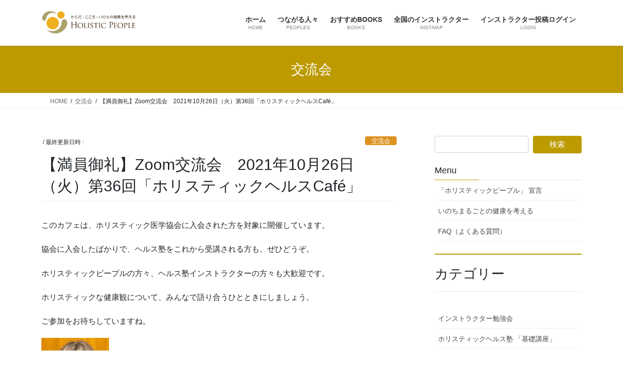

--- FILE ---
content_type: text/html; charset=UTF-8
request_url: https://holisticpeople.jp/zoom%E4%BA%A4%E6%B5%81%E4%BC%9A%E3%80%802021%E5%B9%B410%E6%9C%8826%E6%97%A5%EF%BC%88%E7%81%AB%EF%BC%89%E7%AC%AC36%E5%9B%9E%E3%80%8C%E3%83%9B%E3%83%AA%E3%82%B9%E3%83%86%E3%82%A3%E3%83%83%E3%82%AF/
body_size: 62199
content:
<!DOCTYPE html>
<html lang="ja">
<head>
<meta charset="utf-8">
<meta http-equiv="X-UA-Compatible" content="IE=edge">
<meta name="viewport" content="width=device-width, initial-scale=1">
<!-- Google tag (gtag.js) --><script async src="https://www.googletagmanager.com/gtag/js?id=UA-49863653-2"></script><script>window.dataLayer = window.dataLayer || [];function gtag(){dataLayer.push(arguments);}gtag('js', new Date());gtag('config', 'UA-49863653-2');</script>
<title>【満員御礼】Zoom交流会　2021年10月26日（火）第36回「ホリスティックヘルスCafé」 | ホリスティックピープル</title>
<meta name='robots' content='max-image-preview:large' />
	<style>img:is([sizes="auto" i], [sizes^="auto," i]) { contain-intrinsic-size: 3000px 1500px }</style>
	<link rel="alternate" type="application/rss+xml" title="ホリスティックピープル &raquo; フィード" href="https://holisticpeople.jp/feed/" />
<link rel="alternate" type="application/rss+xml" title="ホリスティックピープル &raquo; コメントフィード" href="https://holisticpeople.jp/comments/feed/" />
<meta name="description" content="このカフェは、ホリスティック医学協会に入会された方を対象に開催しています。協会に入会したばかりで、ヘルス塾をこれから受講される方も、ぜひどうぞ。ホリスティックピープルの方々、ヘルス塾インストラクターの方々も大歓迎です。ホリスティックな健康観について、みんなで語り合うひとときにしましょう。ご参加をお待ちしていますね。久保田　泉11月14日（日）は、日本ホリスティック医学協会のシンポジウム。今年の最大イベントです" /><script type="text/javascript">
/* <![CDATA[ */
window._wpemojiSettings = {"baseUrl":"https:\/\/s.w.org\/images\/core\/emoji\/16.0.1\/72x72\/","ext":".png","svgUrl":"https:\/\/s.w.org\/images\/core\/emoji\/16.0.1\/svg\/","svgExt":".svg","source":{"concatemoji":"https:\/\/holisticpeople.jp\/wp-includes\/js\/wp-emoji-release.min.js?ver=fd05d965ed88c3bff45531fb9609933e"}};
/*! This file is auto-generated */
!function(s,n){var o,i,e;function c(e){try{var t={supportTests:e,timestamp:(new Date).valueOf()};sessionStorage.setItem(o,JSON.stringify(t))}catch(e){}}function p(e,t,n){e.clearRect(0,0,e.canvas.width,e.canvas.height),e.fillText(t,0,0);var t=new Uint32Array(e.getImageData(0,0,e.canvas.width,e.canvas.height).data),a=(e.clearRect(0,0,e.canvas.width,e.canvas.height),e.fillText(n,0,0),new Uint32Array(e.getImageData(0,0,e.canvas.width,e.canvas.height).data));return t.every(function(e,t){return e===a[t]})}function u(e,t){e.clearRect(0,0,e.canvas.width,e.canvas.height),e.fillText(t,0,0);for(var n=e.getImageData(16,16,1,1),a=0;a<n.data.length;a++)if(0!==n.data[a])return!1;return!0}function f(e,t,n,a){switch(t){case"flag":return n(e,"\ud83c\udff3\ufe0f\u200d\u26a7\ufe0f","\ud83c\udff3\ufe0f\u200b\u26a7\ufe0f")?!1:!n(e,"\ud83c\udde8\ud83c\uddf6","\ud83c\udde8\u200b\ud83c\uddf6")&&!n(e,"\ud83c\udff4\udb40\udc67\udb40\udc62\udb40\udc65\udb40\udc6e\udb40\udc67\udb40\udc7f","\ud83c\udff4\u200b\udb40\udc67\u200b\udb40\udc62\u200b\udb40\udc65\u200b\udb40\udc6e\u200b\udb40\udc67\u200b\udb40\udc7f");case"emoji":return!a(e,"\ud83e\udedf")}return!1}function g(e,t,n,a){var r="undefined"!=typeof WorkerGlobalScope&&self instanceof WorkerGlobalScope?new OffscreenCanvas(300,150):s.createElement("canvas"),o=r.getContext("2d",{willReadFrequently:!0}),i=(o.textBaseline="top",o.font="600 32px Arial",{});return e.forEach(function(e){i[e]=t(o,e,n,a)}),i}function t(e){var t=s.createElement("script");t.src=e,t.defer=!0,s.head.appendChild(t)}"undefined"!=typeof Promise&&(o="wpEmojiSettingsSupports",i=["flag","emoji"],n.supports={everything:!0,everythingExceptFlag:!0},e=new Promise(function(e){s.addEventListener("DOMContentLoaded",e,{once:!0})}),new Promise(function(t){var n=function(){try{var e=JSON.parse(sessionStorage.getItem(o));if("object"==typeof e&&"number"==typeof e.timestamp&&(new Date).valueOf()<e.timestamp+604800&&"object"==typeof e.supportTests)return e.supportTests}catch(e){}return null}();if(!n){if("undefined"!=typeof Worker&&"undefined"!=typeof OffscreenCanvas&&"undefined"!=typeof URL&&URL.createObjectURL&&"undefined"!=typeof Blob)try{var e="postMessage("+g.toString()+"("+[JSON.stringify(i),f.toString(),p.toString(),u.toString()].join(",")+"));",a=new Blob([e],{type:"text/javascript"}),r=new Worker(URL.createObjectURL(a),{name:"wpTestEmojiSupports"});return void(r.onmessage=function(e){c(n=e.data),r.terminate(),t(n)})}catch(e){}c(n=g(i,f,p,u))}t(n)}).then(function(e){for(var t in e)n.supports[t]=e[t],n.supports.everything=n.supports.everything&&n.supports[t],"flag"!==t&&(n.supports.everythingExceptFlag=n.supports.everythingExceptFlag&&n.supports[t]);n.supports.everythingExceptFlag=n.supports.everythingExceptFlag&&!n.supports.flag,n.DOMReady=!1,n.readyCallback=function(){n.DOMReady=!0}}).then(function(){return e}).then(function(){var e;n.supports.everything||(n.readyCallback(),(e=n.source||{}).concatemoji?t(e.concatemoji):e.wpemoji&&e.twemoji&&(t(e.twemoji),t(e.wpemoji)))}))}((window,document),window._wpemojiSettings);
/* ]]> */
</script>
<link rel='stylesheet' id='vkExUnit_common_style-css' href='https://holisticpeople.jp/wp-content/plugins/vk-all-in-one-expansion-unit/assets/css/vkExUnit_style.css?ver=9.113.0.1' type='text/css' media='all' />
<style id='vkExUnit_common_style-inline-css' type='text/css'>
:root {--ver_page_top_button_url:url(https://holisticpeople.jp/wp-content/plugins/vk-all-in-one-expansion-unit/assets/images/to-top-btn-icon.svg);}@font-face {font-weight: normal;font-style: normal;font-family: "vk_sns";src: url("https://holisticpeople.jp/wp-content/plugins/vk-all-in-one-expansion-unit/inc/sns/icons/fonts/vk_sns.eot?-bq20cj");src: url("https://holisticpeople.jp/wp-content/plugins/vk-all-in-one-expansion-unit/inc/sns/icons/fonts/vk_sns.eot?#iefix-bq20cj") format("embedded-opentype"),url("https://holisticpeople.jp/wp-content/plugins/vk-all-in-one-expansion-unit/inc/sns/icons/fonts/vk_sns.woff?-bq20cj") format("woff"),url("https://holisticpeople.jp/wp-content/plugins/vk-all-in-one-expansion-unit/inc/sns/icons/fonts/vk_sns.ttf?-bq20cj") format("truetype"),url("https://holisticpeople.jp/wp-content/plugins/vk-all-in-one-expansion-unit/inc/sns/icons/fonts/vk_sns.svg?-bq20cj#vk_sns") format("svg");}
.veu_promotion-alert__content--text {border: 1px solid rgba(0,0,0,0.125);padding: 0.5em 1em;border-radius: var(--vk-size-radius);margin-bottom: var(--vk-margin-block-bottom);font-size: 0.875rem;}/* Alert Content部分に段落タグを入れた場合に最後の段落の余白を0にする */.veu_promotion-alert__content--text p:last-of-type{margin-bottom:0;margin-top: 0;}
</style>
<style id='wp-emoji-styles-inline-css' type='text/css'>

	img.wp-smiley, img.emoji {
		display: inline !important;
		border: none !important;
		box-shadow: none !important;
		height: 1em !important;
		width: 1em !important;
		margin: 0 0.07em !important;
		vertical-align: -0.1em !important;
		background: none !important;
		padding: 0 !important;
	}
</style>
<link rel='stylesheet' id='wp-block-library-css' href='https://holisticpeople.jp/wp-includes/css/dist/block-library/style.min.css?ver=fd05d965ed88c3bff45531fb9609933e' type='text/css' media='all' />
<style id='wp-block-library-inline-css' type='text/css'>
.vk-cols--reverse{flex-direction:row-reverse}.vk-cols--hasbtn{margin-bottom:0}.vk-cols--hasbtn>.row>.vk_gridColumn_item,.vk-cols--hasbtn>.wp-block-column{position:relative;padding-bottom:3em}.vk-cols--hasbtn>.row>.vk_gridColumn_item>.wp-block-buttons,.vk-cols--hasbtn>.row>.vk_gridColumn_item>.vk_button,.vk-cols--hasbtn>.wp-block-column>.wp-block-buttons,.vk-cols--hasbtn>.wp-block-column>.vk_button{position:absolute;bottom:0;width:100%}.vk-cols--fit.wp-block-columns{gap:0}.vk-cols--fit.wp-block-columns,.vk-cols--fit.wp-block-columns:not(.is-not-stacked-on-mobile){margin-top:0;margin-bottom:0;justify-content:space-between}.vk-cols--fit.wp-block-columns>.wp-block-column *:last-child,.vk-cols--fit.wp-block-columns:not(.is-not-stacked-on-mobile)>.wp-block-column *:last-child{margin-bottom:0}.vk-cols--fit.wp-block-columns>.wp-block-column>.wp-block-cover,.vk-cols--fit.wp-block-columns:not(.is-not-stacked-on-mobile)>.wp-block-column>.wp-block-cover{margin-top:0}.vk-cols--fit.wp-block-columns.has-background,.vk-cols--fit.wp-block-columns:not(.is-not-stacked-on-mobile).has-background{padding:0}@media(max-width: 599px){.vk-cols--fit.wp-block-columns:not(.has-background)>.wp-block-column:not(.has-background),.vk-cols--fit.wp-block-columns:not(.is-not-stacked-on-mobile):not(.has-background)>.wp-block-column:not(.has-background){padding-left:0 !important;padding-right:0 !important}}@media(min-width: 782px){.vk-cols--fit.wp-block-columns .block-editor-block-list__block.wp-block-column:not(:first-child),.vk-cols--fit.wp-block-columns>.wp-block-column:not(:first-child),.vk-cols--fit.wp-block-columns:not(.is-not-stacked-on-mobile) .block-editor-block-list__block.wp-block-column:not(:first-child),.vk-cols--fit.wp-block-columns:not(.is-not-stacked-on-mobile)>.wp-block-column:not(:first-child){margin-left:0}}@media(min-width: 600px)and (max-width: 781px){.vk-cols--fit.wp-block-columns .wp-block-column:nth-child(2n),.vk-cols--fit.wp-block-columns:not(.is-not-stacked-on-mobile) .wp-block-column:nth-child(2n){margin-left:0}.vk-cols--fit.wp-block-columns .wp-block-column:not(:only-child),.vk-cols--fit.wp-block-columns:not(.is-not-stacked-on-mobile) .wp-block-column:not(:only-child){flex-basis:50% !important}}.vk-cols--fit--gap1.wp-block-columns{gap:1px}@media(min-width: 600px)and (max-width: 781px){.vk-cols--fit--gap1.wp-block-columns .wp-block-column:not(:only-child){flex-basis:calc(50% - 1px) !important}}.vk-cols--fit.vk-cols--grid>.block-editor-block-list__block,.vk-cols--fit.vk-cols--grid>.wp-block-column,.vk-cols--fit.vk-cols--grid:not(.is-not-stacked-on-mobile)>.block-editor-block-list__block,.vk-cols--fit.vk-cols--grid:not(.is-not-stacked-on-mobile)>.wp-block-column{flex-basis:50%;box-sizing:border-box}@media(max-width: 599px){.vk-cols--fit.vk-cols--grid.vk-cols--grid--alignfull>.wp-block-column:nth-child(2)>.wp-block-cover,.vk-cols--fit.vk-cols--grid.vk-cols--grid--alignfull>.wp-block-column:nth-child(2)>.vk_outer,.vk-cols--fit.vk-cols--grid:not(.is-not-stacked-on-mobile).vk-cols--grid--alignfull>.wp-block-column:nth-child(2)>.wp-block-cover,.vk-cols--fit.vk-cols--grid:not(.is-not-stacked-on-mobile).vk-cols--grid--alignfull>.wp-block-column:nth-child(2)>.vk_outer{width:100vw;margin-right:calc((100% - 100vw)/2);margin-left:calc((100% - 100vw)/2)}}@media(min-width: 600px){.vk-cols--fit.vk-cols--grid.vk-cols--grid--alignfull>.wp-block-column:nth-child(2)>.wp-block-cover,.vk-cols--fit.vk-cols--grid.vk-cols--grid--alignfull>.wp-block-column:nth-child(2)>.vk_outer,.vk-cols--fit.vk-cols--grid:not(.is-not-stacked-on-mobile).vk-cols--grid--alignfull>.wp-block-column:nth-child(2)>.wp-block-cover,.vk-cols--fit.vk-cols--grid:not(.is-not-stacked-on-mobile).vk-cols--grid--alignfull>.wp-block-column:nth-child(2)>.vk_outer{margin-right:calc(100% - 50vw);width:50vw}}@media(min-width: 600px){.vk-cols--fit.vk-cols--grid.vk-cols--grid--alignfull.vk-cols--reverse>.wp-block-column,.vk-cols--fit.vk-cols--grid:not(.is-not-stacked-on-mobile).vk-cols--grid--alignfull.vk-cols--reverse>.wp-block-column{margin-left:0;margin-right:0}.vk-cols--fit.vk-cols--grid.vk-cols--grid--alignfull.vk-cols--reverse>.wp-block-column:nth-child(2)>.wp-block-cover,.vk-cols--fit.vk-cols--grid.vk-cols--grid--alignfull.vk-cols--reverse>.wp-block-column:nth-child(2)>.vk_outer,.vk-cols--fit.vk-cols--grid:not(.is-not-stacked-on-mobile).vk-cols--grid--alignfull.vk-cols--reverse>.wp-block-column:nth-child(2)>.wp-block-cover,.vk-cols--fit.vk-cols--grid:not(.is-not-stacked-on-mobile).vk-cols--grid--alignfull.vk-cols--reverse>.wp-block-column:nth-child(2)>.vk_outer{margin-left:calc(100% - 50vw)}}.vk-cols--menu h2,.vk-cols--menu h3,.vk-cols--menu h4,.vk-cols--menu h5{margin-bottom:.2em;text-shadow:#000 0 0 10px}.vk-cols--menu h2:first-child,.vk-cols--menu h3:first-child,.vk-cols--menu h4:first-child,.vk-cols--menu h5:first-child{margin-top:0}.vk-cols--menu p{margin-bottom:1rem;text-shadow:#000 0 0 10px}.vk-cols--menu .wp-block-cover__inner-container:last-child{margin-bottom:0}.vk-cols--fitbnrs .wp-block-column .wp-block-cover:hover img{filter:unset}.vk-cols--fitbnrs .wp-block-column .wp-block-cover:hover{background-color:unset}.vk-cols--fitbnrs .wp-block-column .wp-block-cover:hover .wp-block-cover__image-background{filter:unset !important}.vk-cols--fitbnrs .wp-block-cover .wp-block-cover__inner-container{position:absolute;height:100%;width:100%}.vk-cols--fitbnrs .vk_button{height:100%;margin:0}.vk-cols--fitbnrs .vk_button .vk_button_btn,.vk-cols--fitbnrs .vk_button .btn{height:100%;width:100%;border:none;box-shadow:none;background-color:unset !important;transition:unset}.vk-cols--fitbnrs .vk_button .vk_button_btn:hover,.vk-cols--fitbnrs .vk_button .btn:hover{transition:unset}.vk-cols--fitbnrs .vk_button .vk_button_btn:after,.vk-cols--fitbnrs .vk_button .btn:after{border:none}.vk-cols--fitbnrs .vk_button .vk_button_link_txt{width:100%;position:absolute;top:50%;left:50%;transform:translateY(-50%) translateX(-50%);font-size:2rem;text-shadow:#000 0 0 10px}.vk-cols--fitbnrs .vk_button .vk_button_link_subCaption{width:100%;position:absolute;top:calc(50% + 2.2em);left:50%;transform:translateY(-50%) translateX(-50%);text-shadow:#000 0 0 10px}@media(min-width: 992px){.vk-cols--media.wp-block-columns{gap:3rem}}.vk-fit-map figure{margin-bottom:0}.vk-fit-map iframe{position:relative;margin-bottom:0;display:block;max-height:400px;width:100vw}.vk-fit-map:is(.alignfull,.alignwide) div{max-width:100%}.vk-table--th--width25 :where(tr>*:first-child){width:25%}.vk-table--th--width30 :where(tr>*:first-child){width:30%}.vk-table--th--width35 :where(tr>*:first-child){width:35%}.vk-table--th--width40 :where(tr>*:first-child){width:40%}.vk-table--th--bg-bright :where(tr>*:first-child){background-color:var(--wp--preset--color--bg-secondary, rgba(0, 0, 0, 0.05))}@media(max-width: 599px){.vk-table--mobile-block :is(th,td){width:100%;display:block}.vk-table--mobile-block.wp-block-table table :is(th,td){border-top:none}}.vk-table--width--th25 :where(tr>*:first-child){width:25%}.vk-table--width--th30 :where(tr>*:first-child){width:30%}.vk-table--width--th35 :where(tr>*:first-child){width:35%}.vk-table--width--th40 :where(tr>*:first-child){width:40%}.no-margin{margin:0}@media(max-width: 599px){.wp-block-image.vk-aligncenter--mobile>.alignright{float:none;margin-left:auto;margin-right:auto}.vk-no-padding-horizontal--mobile{padding-left:0 !important;padding-right:0 !important}}
/* VK Color Palettes */
</style>
<style id='classic-theme-styles-inline-css' type='text/css'>
/*! This file is auto-generated */
.wp-block-button__link{color:#fff;background-color:#32373c;border-radius:9999px;box-shadow:none;text-decoration:none;padding:calc(.667em + 2px) calc(1.333em + 2px);font-size:1.125em}.wp-block-file__button{background:#32373c;color:#fff;text-decoration:none}
</style>
<link rel='stylesheet' id='gutenberg-pdfjs-style-css' href='https://holisticpeople.jp/wp-content/plugins/pdfjs-viewer-shortcode/inc/../blocks/build/style-index.css?ver=1767572236' type='text/css' media='all' />
<style id='global-styles-inline-css' type='text/css'>
:root{--wp--preset--aspect-ratio--square: 1;--wp--preset--aspect-ratio--4-3: 4/3;--wp--preset--aspect-ratio--3-4: 3/4;--wp--preset--aspect-ratio--3-2: 3/2;--wp--preset--aspect-ratio--2-3: 2/3;--wp--preset--aspect-ratio--16-9: 16/9;--wp--preset--aspect-ratio--9-16: 9/16;--wp--preset--color--black: #000000;--wp--preset--color--cyan-bluish-gray: #abb8c3;--wp--preset--color--white: #ffffff;--wp--preset--color--pale-pink: #f78da7;--wp--preset--color--vivid-red: #cf2e2e;--wp--preset--color--luminous-vivid-orange: #ff6900;--wp--preset--color--luminous-vivid-amber: #fcb900;--wp--preset--color--light-green-cyan: #7bdcb5;--wp--preset--color--vivid-green-cyan: #00d084;--wp--preset--color--pale-cyan-blue: #8ed1fc;--wp--preset--color--vivid-cyan-blue: #0693e3;--wp--preset--color--vivid-purple: #9b51e0;--wp--preset--gradient--vivid-cyan-blue-to-vivid-purple: linear-gradient(135deg,rgba(6,147,227,1) 0%,rgb(155,81,224) 100%);--wp--preset--gradient--light-green-cyan-to-vivid-green-cyan: linear-gradient(135deg,rgb(122,220,180) 0%,rgb(0,208,130) 100%);--wp--preset--gradient--luminous-vivid-amber-to-luminous-vivid-orange: linear-gradient(135deg,rgba(252,185,0,1) 0%,rgba(255,105,0,1) 100%);--wp--preset--gradient--luminous-vivid-orange-to-vivid-red: linear-gradient(135deg,rgba(255,105,0,1) 0%,rgb(207,46,46) 100%);--wp--preset--gradient--very-light-gray-to-cyan-bluish-gray: linear-gradient(135deg,rgb(238,238,238) 0%,rgb(169,184,195) 100%);--wp--preset--gradient--cool-to-warm-spectrum: linear-gradient(135deg,rgb(74,234,220) 0%,rgb(151,120,209) 20%,rgb(207,42,186) 40%,rgb(238,44,130) 60%,rgb(251,105,98) 80%,rgb(254,248,76) 100%);--wp--preset--gradient--blush-light-purple: linear-gradient(135deg,rgb(255,206,236) 0%,rgb(152,150,240) 100%);--wp--preset--gradient--blush-bordeaux: linear-gradient(135deg,rgb(254,205,165) 0%,rgb(254,45,45) 50%,rgb(107,0,62) 100%);--wp--preset--gradient--luminous-dusk: linear-gradient(135deg,rgb(255,203,112) 0%,rgb(199,81,192) 50%,rgb(65,88,208) 100%);--wp--preset--gradient--pale-ocean: linear-gradient(135deg,rgb(255,245,203) 0%,rgb(182,227,212) 50%,rgb(51,167,181) 100%);--wp--preset--gradient--electric-grass: linear-gradient(135deg,rgb(202,248,128) 0%,rgb(113,206,126) 100%);--wp--preset--gradient--midnight: linear-gradient(135deg,rgb(2,3,129) 0%,rgb(40,116,252) 100%);--wp--preset--font-size--small: 13px;--wp--preset--font-size--medium: 20px;--wp--preset--font-size--large: 36px;--wp--preset--font-size--x-large: 42px;--wp--preset--spacing--20: 0.44rem;--wp--preset--spacing--30: 0.67rem;--wp--preset--spacing--40: 1rem;--wp--preset--spacing--50: 1.5rem;--wp--preset--spacing--60: 2.25rem;--wp--preset--spacing--70: 3.38rem;--wp--preset--spacing--80: 5.06rem;--wp--preset--shadow--natural: 6px 6px 9px rgba(0, 0, 0, 0.2);--wp--preset--shadow--deep: 12px 12px 50px rgba(0, 0, 0, 0.4);--wp--preset--shadow--sharp: 6px 6px 0px rgba(0, 0, 0, 0.2);--wp--preset--shadow--outlined: 6px 6px 0px -3px rgba(255, 255, 255, 1), 6px 6px rgba(0, 0, 0, 1);--wp--preset--shadow--crisp: 6px 6px 0px rgba(0, 0, 0, 1);}:where(.is-layout-flex){gap: 0.5em;}:where(.is-layout-grid){gap: 0.5em;}body .is-layout-flex{display: flex;}.is-layout-flex{flex-wrap: wrap;align-items: center;}.is-layout-flex > :is(*, div){margin: 0;}body .is-layout-grid{display: grid;}.is-layout-grid > :is(*, div){margin: 0;}:where(.wp-block-columns.is-layout-flex){gap: 2em;}:where(.wp-block-columns.is-layout-grid){gap: 2em;}:where(.wp-block-post-template.is-layout-flex){gap: 1.25em;}:where(.wp-block-post-template.is-layout-grid){gap: 1.25em;}.has-black-color{color: var(--wp--preset--color--black) !important;}.has-cyan-bluish-gray-color{color: var(--wp--preset--color--cyan-bluish-gray) !important;}.has-white-color{color: var(--wp--preset--color--white) !important;}.has-pale-pink-color{color: var(--wp--preset--color--pale-pink) !important;}.has-vivid-red-color{color: var(--wp--preset--color--vivid-red) !important;}.has-luminous-vivid-orange-color{color: var(--wp--preset--color--luminous-vivid-orange) !important;}.has-luminous-vivid-amber-color{color: var(--wp--preset--color--luminous-vivid-amber) !important;}.has-light-green-cyan-color{color: var(--wp--preset--color--light-green-cyan) !important;}.has-vivid-green-cyan-color{color: var(--wp--preset--color--vivid-green-cyan) !important;}.has-pale-cyan-blue-color{color: var(--wp--preset--color--pale-cyan-blue) !important;}.has-vivid-cyan-blue-color{color: var(--wp--preset--color--vivid-cyan-blue) !important;}.has-vivid-purple-color{color: var(--wp--preset--color--vivid-purple) !important;}.has-black-background-color{background-color: var(--wp--preset--color--black) !important;}.has-cyan-bluish-gray-background-color{background-color: var(--wp--preset--color--cyan-bluish-gray) !important;}.has-white-background-color{background-color: var(--wp--preset--color--white) !important;}.has-pale-pink-background-color{background-color: var(--wp--preset--color--pale-pink) !important;}.has-vivid-red-background-color{background-color: var(--wp--preset--color--vivid-red) !important;}.has-luminous-vivid-orange-background-color{background-color: var(--wp--preset--color--luminous-vivid-orange) !important;}.has-luminous-vivid-amber-background-color{background-color: var(--wp--preset--color--luminous-vivid-amber) !important;}.has-light-green-cyan-background-color{background-color: var(--wp--preset--color--light-green-cyan) !important;}.has-vivid-green-cyan-background-color{background-color: var(--wp--preset--color--vivid-green-cyan) !important;}.has-pale-cyan-blue-background-color{background-color: var(--wp--preset--color--pale-cyan-blue) !important;}.has-vivid-cyan-blue-background-color{background-color: var(--wp--preset--color--vivid-cyan-blue) !important;}.has-vivid-purple-background-color{background-color: var(--wp--preset--color--vivid-purple) !important;}.has-black-border-color{border-color: var(--wp--preset--color--black) !important;}.has-cyan-bluish-gray-border-color{border-color: var(--wp--preset--color--cyan-bluish-gray) !important;}.has-white-border-color{border-color: var(--wp--preset--color--white) !important;}.has-pale-pink-border-color{border-color: var(--wp--preset--color--pale-pink) !important;}.has-vivid-red-border-color{border-color: var(--wp--preset--color--vivid-red) !important;}.has-luminous-vivid-orange-border-color{border-color: var(--wp--preset--color--luminous-vivid-orange) !important;}.has-luminous-vivid-amber-border-color{border-color: var(--wp--preset--color--luminous-vivid-amber) !important;}.has-light-green-cyan-border-color{border-color: var(--wp--preset--color--light-green-cyan) !important;}.has-vivid-green-cyan-border-color{border-color: var(--wp--preset--color--vivid-green-cyan) !important;}.has-pale-cyan-blue-border-color{border-color: var(--wp--preset--color--pale-cyan-blue) !important;}.has-vivid-cyan-blue-border-color{border-color: var(--wp--preset--color--vivid-cyan-blue) !important;}.has-vivid-purple-border-color{border-color: var(--wp--preset--color--vivid-purple) !important;}.has-vivid-cyan-blue-to-vivid-purple-gradient-background{background: var(--wp--preset--gradient--vivid-cyan-blue-to-vivid-purple) !important;}.has-light-green-cyan-to-vivid-green-cyan-gradient-background{background: var(--wp--preset--gradient--light-green-cyan-to-vivid-green-cyan) !important;}.has-luminous-vivid-amber-to-luminous-vivid-orange-gradient-background{background: var(--wp--preset--gradient--luminous-vivid-amber-to-luminous-vivid-orange) !important;}.has-luminous-vivid-orange-to-vivid-red-gradient-background{background: var(--wp--preset--gradient--luminous-vivid-orange-to-vivid-red) !important;}.has-very-light-gray-to-cyan-bluish-gray-gradient-background{background: var(--wp--preset--gradient--very-light-gray-to-cyan-bluish-gray) !important;}.has-cool-to-warm-spectrum-gradient-background{background: var(--wp--preset--gradient--cool-to-warm-spectrum) !important;}.has-blush-light-purple-gradient-background{background: var(--wp--preset--gradient--blush-light-purple) !important;}.has-blush-bordeaux-gradient-background{background: var(--wp--preset--gradient--blush-bordeaux) !important;}.has-luminous-dusk-gradient-background{background: var(--wp--preset--gradient--luminous-dusk) !important;}.has-pale-ocean-gradient-background{background: var(--wp--preset--gradient--pale-ocean) !important;}.has-electric-grass-gradient-background{background: var(--wp--preset--gradient--electric-grass) !important;}.has-midnight-gradient-background{background: var(--wp--preset--gradient--midnight) !important;}.has-small-font-size{font-size: var(--wp--preset--font-size--small) !important;}.has-medium-font-size{font-size: var(--wp--preset--font-size--medium) !important;}.has-large-font-size{font-size: var(--wp--preset--font-size--large) !important;}.has-x-large-font-size{font-size: var(--wp--preset--font-size--x-large) !important;}
:where(.wp-block-post-template.is-layout-flex){gap: 1.25em;}:where(.wp-block-post-template.is-layout-grid){gap: 1.25em;}
:where(.wp-block-columns.is-layout-flex){gap: 2em;}:where(.wp-block-columns.is-layout-grid){gap: 2em;}
:root :where(.wp-block-pullquote){font-size: 1.5em;line-height: 1.6;}
</style>
<link rel='stylesheet' id='dashicons-css' href='https://holisticpeople.jp/wp-includes/css/dashicons.min.css?ver=fd05d965ed88c3bff45531fb9609933e' type='text/css' media='all' />
<link rel='stylesheet' id='thickbox-css' href='https://holisticpeople.jp/wp-includes/js/thickbox/thickbox.css?ver=fd05d965ed88c3bff45531fb9609933e' type='text/css' media='all' />
<link rel='stylesheet' id='formzu_plugin_client-css' href='https://holisticpeople.jp/wp-content/plugins/formzu-wp/css/formzu_plugin_client.css?ver=1759582182' type='text/css' media='all' />
<link rel='stylesheet' id='vk-swiper-style-css' href='https://holisticpeople.jp/wp-content/plugins/vk-blocks/vendor/vektor-inc/vk-swiper/src/assets/css/swiper-bundle.min.css?ver=11.0.2' type='text/css' media='all' />
<link rel='stylesheet' id='bootstrap-4-style-css' href='https://holisticpeople.jp/wp-content/themes/lightning/_g2/library/bootstrap-4/css/bootstrap.min.css?ver=4.5.0' type='text/css' media='all' />
<link rel='stylesheet' id='lightning-common-style-css' href='https://holisticpeople.jp/wp-content/themes/lightning/_g2/assets/css/common.css?ver=15.33.0' type='text/css' media='all' />
<style id='lightning-common-style-inline-css' type='text/css'>
/* vk-mobile-nav */:root {--vk-mobile-nav-menu-btn-bg-src: url("https://holisticpeople.jp/wp-content/themes/lightning/_g2/inc/vk-mobile-nav/package/images/vk-menu-btn-black.svg");--vk-mobile-nav-menu-btn-close-bg-src: url("https://holisticpeople.jp/wp-content/themes/lightning/_g2/inc/vk-mobile-nav/package/images/vk-menu-close-black.svg");--vk-menu-acc-icon-open-black-bg-src: url("https://holisticpeople.jp/wp-content/themes/lightning/_g2/inc/vk-mobile-nav/package/images/vk-menu-acc-icon-open-black.svg");--vk-menu-acc-icon-open-white-bg-src: url("https://holisticpeople.jp/wp-content/themes/lightning/_g2/inc/vk-mobile-nav/package/images/vk-menu-acc-icon-open-white.svg");--vk-menu-acc-icon-close-black-bg-src: url("https://holisticpeople.jp/wp-content/themes/lightning/_g2/inc/vk-mobile-nav/package/images/vk-menu-close-black.svg");--vk-menu-acc-icon-close-white-bg-src: url("https://holisticpeople.jp/wp-content/themes/lightning/_g2/inc/vk-mobile-nav/package/images/vk-menu-close-white.svg");}
</style>
<link rel='stylesheet' id='lightning-design-style-css' href='https://holisticpeople.jp/wp-content/themes/lightning/_g2/design-skin/origin2/css/style.css?ver=15.33.0' type='text/css' media='all' />
<style id='lightning-design-style-inline-css' type='text/css'>
:root {--color-key:#bc9a00;--wp--preset--color--vk-color-primary:#bc9a00;--color-key-dark:#32b54e;}
/* ltg common custom */:root {--vk-menu-acc-btn-border-color:#333;--vk-color-primary:#bc9a00;--vk-color-primary-dark:#32b54e;--vk-color-primary-vivid:#cfa900;--color-key:#bc9a00;--wp--preset--color--vk-color-primary:#bc9a00;--color-key-dark:#32b54e;}.veu_color_txt_key { color:#32b54e ; }.veu_color_bg_key { background-color:#32b54e ; }.veu_color_border_key { border-color:#32b54e ; }.btn-default { border-color:#bc9a00;color:#bc9a00;}.btn-default:focus,.btn-default:hover { border-color:#bc9a00;background-color: #bc9a00; }.wp-block-search__button,.btn-primary { background-color:#bc9a00;border-color:#32b54e; }.wp-block-search__button:focus,.wp-block-search__button:hover,.btn-primary:not(:disabled):not(.disabled):active,.btn-primary:focus,.btn-primary:hover { background-color:#32b54e;border-color:#bc9a00; }.btn-outline-primary { color : #bc9a00 ; border-color:#bc9a00; }.btn-outline-primary:not(:disabled):not(.disabled):active,.btn-outline-primary:focus,.btn-outline-primary:hover { color : #fff; background-color:#bc9a00;border-color:#32b54e; }a { color:#337ab7; }
.tagcloud a:before { font-family: "Font Awesome 7 Free";content: "\f02b";font-weight: bold; }
.media .media-body .media-heading a:hover { color:#bc9a00; }@media (min-width: 768px){.gMenu > li:before,.gMenu > li.menu-item-has-children::after { border-bottom-color:#32b54e }.gMenu li li { background-color:#32b54e }.gMenu li li a:hover { background-color:#bc9a00; }} /* @media (min-width: 768px) */.page-header { background-color:#bc9a00; }h2,.mainSection-title { border-top-color:#bc9a00; }h3:after,.subSection-title:after { border-bottom-color:#bc9a00; }ul.page-numbers li span.page-numbers.current,.page-link dl .post-page-numbers.current { background-color:#bc9a00; }.pager li > a { border-color:#bc9a00;color:#bc9a00;}.pager li > a:hover { background-color:#bc9a00;color:#fff;}.siteFooter { border-top-color:#bc9a00; }dt { border-left-color:#bc9a00; }:root {--g_nav_main_acc_icon_open_url:url(https://holisticpeople.jp/wp-content/themes/lightning/_g2/inc/vk-mobile-nav/package/images/vk-menu-acc-icon-open-black.svg);--g_nav_main_acc_icon_close_url: url(https://holisticpeople.jp/wp-content/themes/lightning/_g2/inc/vk-mobile-nav/package/images/vk-menu-close-black.svg);--g_nav_sub_acc_icon_open_url: url(https://holisticpeople.jp/wp-content/themes/lightning/_g2/inc/vk-mobile-nav/package/images/vk-menu-acc-icon-open-white.svg);--g_nav_sub_acc_icon_close_url: url(https://holisticpeople.jp/wp-content/themes/lightning/_g2/inc/vk-mobile-nav/package/images/vk-menu-close-white.svg);}
</style>
<link rel='stylesheet' id='veu-cta-css' href='https://holisticpeople.jp/wp-content/plugins/vk-all-in-one-expansion-unit/inc/call-to-action/package/assets/css/style.css?ver=9.113.0.1' type='text/css' media='all' />
<link rel='stylesheet' id='vk-blocks-build-css-css' href='https://holisticpeople.jp/wp-content/plugins/vk-blocks/build/block-build.css?ver=1.115.2.1' type='text/css' media='all' />
<style id='vk-blocks-build-css-inline-css' type='text/css'>

	:root {
		--vk_image-mask-circle: url(https://holisticpeople.jp/wp-content/plugins/vk-blocks/inc/vk-blocks/images/circle.svg);
		--vk_image-mask-wave01: url(https://holisticpeople.jp/wp-content/plugins/vk-blocks/inc/vk-blocks/images/wave01.svg);
		--vk_image-mask-wave02: url(https://holisticpeople.jp/wp-content/plugins/vk-blocks/inc/vk-blocks/images/wave02.svg);
		--vk_image-mask-wave03: url(https://holisticpeople.jp/wp-content/plugins/vk-blocks/inc/vk-blocks/images/wave03.svg);
		--vk_image-mask-wave04: url(https://holisticpeople.jp/wp-content/plugins/vk-blocks/inc/vk-blocks/images/wave04.svg);
	}
	

	:root {

		--vk-balloon-border-width:1px;

		--vk-balloon-speech-offset:-12px;
	}
	

	:root {
		--vk_flow-arrow: url(https://holisticpeople.jp/wp-content/plugins/vk-blocks/inc/vk-blocks/images/arrow_bottom.svg);
	}
	
</style>
<link rel='stylesheet' id='lightning-theme-style-css' href='https://holisticpeople.jp/wp-content/themes/lightning_child_sample/style.css?ver=15.33.0' type='text/css' media='all' />
<link rel='stylesheet' id='vk-font-awesome-css' href='https://holisticpeople.jp/wp-content/themes/lightning/vendor/vektor-inc/font-awesome-versions/src/font-awesome/css/all.min.css?ver=7.1.0' type='text/css' media='all' />
<link rel='stylesheet' id='wp-add-custom-css-css' href='https://holisticpeople.jp?display_custom_css=css&#038;ver=6.8.3' type='text/css' media='all' />
<script type="text/javascript" src="https://holisticpeople.jp/wp-includes/js/jquery/jquery.min.js?ver=3.7.1" id="jquery-core-js"></script>
<script type="text/javascript" src="https://holisticpeople.jp/wp-includes/js/jquery/jquery-migrate.min.js?ver=3.4.1" id="jquery-migrate-js"></script>
<script type="text/javascript" id="3d-flip-book-client-locale-loader-js-extra">
/* <![CDATA[ */
var FB3D_CLIENT_LOCALE = {"ajaxurl":"https:\/\/holisticpeople.jp\/wp-admin\/admin-ajax.php","dictionary":{"Table of contents":"Table of contents","Close":"Close","Bookmarks":"Bookmarks","Thumbnails":"Thumbnails","Search":"Search","Share":"Share","Facebook":"Facebook","Twitter":"Twitter","Email":"Email","Play":"Play","Previous page":"Previous page","Next page":"Next page","Zoom in":"Zoom in","Zoom out":"Zoom out","Fit view":"Fit view","Auto play":"Auto play","Full screen":"Full screen","More":"More","Smart pan":"Smart pan","Single page":"Single page","Sounds":"Sounds","Stats":"Stats","Print":"Print","Download":"Download","Goto first page":"Goto first page","Goto last page":"Goto last page"},"images":"https:\/\/holisticpeople.jp\/wp-content\/plugins\/interactive-3d-flipbook-powered-physics-engine\/assets\/images\/","jsData":{"urls":[],"posts":{"ids_mis":[],"ids":[]},"pages":[],"firstPages":[],"bookCtrlProps":[],"bookTemplates":[]},"key":"3d-flip-book","pdfJS":{"pdfJsLib":"https:\/\/holisticpeople.jp\/wp-content\/plugins\/interactive-3d-flipbook-powered-physics-engine\/assets\/js\/pdf.min.js?ver=4.3.136","pdfJsWorker":"https:\/\/holisticpeople.jp\/wp-content\/plugins\/interactive-3d-flipbook-powered-physics-engine\/assets\/js\/pdf.worker.js?ver=4.3.136","stablePdfJsLib":"https:\/\/holisticpeople.jp\/wp-content\/plugins\/interactive-3d-flipbook-powered-physics-engine\/assets\/js\/stable\/pdf.min.js?ver=2.5.207","stablePdfJsWorker":"https:\/\/holisticpeople.jp\/wp-content\/plugins\/interactive-3d-flipbook-powered-physics-engine\/assets\/js\/stable\/pdf.worker.js?ver=2.5.207","pdfJsCMapUrl":"https:\/\/holisticpeople.jp\/wp-content\/plugins\/interactive-3d-flipbook-powered-physics-engine\/assets\/cmaps\/"},"cacheurl":"https:\/\/holisticpeople.jp\/wp-content\/uploads\/3d-flip-book\/cache\/","pluginsurl":"https:\/\/holisticpeople.jp\/wp-content\/plugins\/","pluginurl":"https:\/\/holisticpeople.jp\/wp-content\/plugins\/interactive-3d-flipbook-powered-physics-engine\/","thumbnailSize":{"width":"150","height":"150"},"version":"1.16.17"};
/* ]]> */
</script>
<script type="text/javascript" src="https://holisticpeople.jp/wp-content/plugins/interactive-3d-flipbook-powered-physics-engine/assets/js/client-locale-loader.js?ver=1.16.17" id="3d-flip-book-client-locale-loader-js" async="async" data-wp-strategy="async"></script>
<link rel="https://api.w.org/" href="https://holisticpeople.jp/wp-json/" /><link rel="alternate" title="JSON" type="application/json" href="https://holisticpeople.jp/wp-json/wp/v2/posts/5105" /><link rel="EditURI" type="application/rsd+xml" title="RSD" href="https://holisticpeople.jp/xmlrpc.php?rsd" />
<link rel="canonical" href="https://holisticpeople.jp/zoom%e4%ba%a4%e6%b5%81%e4%bc%9a%e3%80%802021%e5%b9%b410%e6%9c%8826%e6%97%a5%ef%bc%88%e7%81%ab%ef%bc%89%e7%ac%ac36%e5%9b%9e%e3%80%8c%e3%83%9b%e3%83%aa%e3%82%b9%e3%83%86%e3%82%a3%e3%83%83%e3%82%af/" />
<link rel="alternate" title="oEmbed (JSON)" type="application/json+oembed" href="https://holisticpeople.jp/wp-json/oembed/1.0/embed?url=https%3A%2F%2Fholisticpeople.jp%2Fzoom%25e4%25ba%25a4%25e6%25b5%2581%25e4%25bc%259a%25e3%2580%25802021%25e5%25b9%25b410%25e6%259c%258826%25e6%2597%25a5%25ef%25bc%2588%25e7%2581%25ab%25ef%25bc%2589%25e7%25ac%25ac36%25e5%259b%259e%25e3%2580%258c%25e3%2583%259b%25e3%2583%25aa%25e3%2582%25b9%25e3%2583%2586%25e3%2582%25a3%25e3%2583%2583%25e3%2582%25af%2F" />
<link rel="alternate" title="oEmbed (XML)" type="text/xml+oembed" href="https://holisticpeople.jp/wp-json/oembed/1.0/embed?url=https%3A%2F%2Fholisticpeople.jp%2Fzoom%25e4%25ba%25a4%25e6%25b5%2581%25e4%25bc%259a%25e3%2580%25802021%25e5%25b9%25b410%25e6%259c%258826%25e6%2597%25a5%25ef%25bc%2588%25e7%2581%25ab%25ef%25bc%2589%25e7%25ac%25ac36%25e5%259b%259e%25e3%2580%258c%25e3%2583%259b%25e3%2583%25aa%25e3%2582%25b9%25e3%2583%2586%25e3%2582%25a3%25e3%2583%2583%25e3%2582%25af%2F&#038;format=xml" />
<style id="lightning-color-custom-for-plugins" type="text/css">/* ltg theme common */.color_key_bg,.color_key_bg_hover:hover{background-color: #bc9a00;}.color_key_txt,.color_key_txt_hover:hover{color: #bc9a00;}.color_key_border,.color_key_border_hover:hover{border-color: #bc9a00;}.color_key_dark_bg,.color_key_dark_bg_hover:hover{background-color: #32b54e;}.color_key_dark_txt,.color_key_dark_txt_hover:hover{color: #32b54e;}.color_key_dark_border,.color_key_dark_border_hover:hover{border-color: #32b54e;}</style><!-- [ VK All in One Expansion Unit OGP ] -->
<meta property="og:site_name" content="ホリスティックピープル" />
<meta property="og:url" content="https://holisticpeople.jp/zoom%e4%ba%a4%e6%b5%81%e4%bc%9a%e3%80%802021%e5%b9%b410%e6%9c%8826%e6%97%a5%ef%bc%88%e7%81%ab%ef%bc%89%e7%ac%ac36%e5%9b%9e%e3%80%8c%e3%83%9b%e3%83%aa%e3%82%b9%e3%83%86%e3%82%a3%e3%83%83%e3%82%af/" />
<meta property="og:title" content="【満員御礼】Zoom交流会　2021年10月26日（火）第36回「ホリスティックヘルスCafé」 | ホリスティックピープル" />
<meta property="og:description" content="このカフェは、ホリスティック医学協会に入会された方を対象に開催しています。協会に入会したばかりで、ヘルス塾をこれから受講される方も、ぜひどうぞ。ホリスティックピープルの方々、ヘルス塾インストラクターの方々も大歓迎です。ホリスティックな健康観について、みんなで語り合うひとときにしましょう。ご参加をお待ちしていますね。久保田　泉11月14日（日）は、日本ホリスティック医学協会のシンポジウム。今年の最大イベントです" />
<meta property="og:type" content="article" />
<meta property="og:image" content="https://holisticpeople.jp/wp-content/uploads/2021/09/94ced41385d9f824f8ced84f33c40237.jpg" />
<meta property="og:image:width" content="751" />
<meta property="og:image:height" content="470" />
<!-- [ / VK All in One Expansion Unit OGP ] -->
<link rel="icon" href="https://holisticpeople.jp/wp-content/uploads/2020/05/cropped-a5beaa59d532a14fdec1409a0ccc6c5a-32x32.png" sizes="32x32" />
<link rel="icon" href="https://holisticpeople.jp/wp-content/uploads/2020/05/cropped-a5beaa59d532a14fdec1409a0ccc6c5a-192x192.png" sizes="192x192" />
<link rel="apple-touch-icon" href="https://holisticpeople.jp/wp-content/uploads/2020/05/cropped-a5beaa59d532a14fdec1409a0ccc6c5a-180x180.png" />
<meta name="msapplication-TileImage" content="https://holisticpeople.jp/wp-content/uploads/2020/05/cropped-a5beaa59d532a14fdec1409a0ccc6c5a-270x270.png" />
		<style type="text/css" id="wp-custom-css">
			/* フッターを非表示 */ 

footer .copySection p:nth-child(2) {
    display:none !important;
    }



/* 前ページ、次ページを非表示 */ 
.postNextPrev {
	display:none;
}



/* アーカイブページの抜粋とLTG コンテンツエリア投稿ウィジェットの抜粋の両方を非表示 */ 


.post .media-body_excerpt {
display:none;
}

.widget_ltg_post .media-body_excerpt {
display:none;
}

.cat-item.cat-item-15{display:none;}

.category_info#ID15 {
  display: block; /* カテゴリnewを非表示 */
}


/* ワンカラムページ本文の幅 */
.single .entry-content .entry-body {
  max-width: 718px; /* お好みの幅に変更してください */
  margin: 0 auto;
}
}		</style>
		<!-- [ VK All in One Expansion Unit Article Structure Data ] --><script type="application/ld+json">{"@context":"https://schema.org/","@type":"Article","headline":"【満員御礼】Zoom交流会　2021年10月26日（火）第36回「ホリスティックヘルスCafé」","image":"https://holisticpeople.jp/wp-content/uploads/2021/09/94ced41385d9f824f8ced84f33c40237-320x180.jpg","datePublished":"2021-09-24T17:07:48+09:00","dateModified":"2021-10-06T17:23:30+09:00","author":{"@type":"organization","name":"久保田 泉","url":"https://holisticpeople.jp/","sameAs":""}}</script><!-- [ / VK All in One Expansion Unit Article Structure Data ] -->
</head>
<body data-rsssl=1 class="wp-singular post-template-default single single-post postid-5105 single-format-standard custom-background wp-theme-lightning wp-child-theme-lightning_child_sample vk-blocks fa_v7_css post-name-zoom%e4%ba%a4%e6%b5%81%e4%bc%9a%e3%80%802021%e5%b9%b410%e6%9c%8826%e6%97%a5%ef%bc%88%e7%81%ab%ef%bc%89%e7%ac%ac36%e5%9b%9e%e3%80%8c%e3%83%9b%e3%83%aa%e3%82%b9%e3%83%86%e3%82%a3%e3%83%83%e3%82%af category-gather post-type-post sidebar-fix sidebar-fix-priority-top bootstrap4 device-pc">
<a class="skip-link screen-reader-text" href="#main">コンテンツへスキップ</a>
<a class="skip-link screen-reader-text" href="#vk-mobile-nav">ナビゲーションに移動</a>
<header class="siteHeader">
		<div class="container siteHeadContainer">
		<div class="navbar-header">
						<p class="navbar-brand siteHeader_logo">
			<a href="https://holisticpeople.jp/">
				<span><img src="https://holisticpeople.jp/wp-content/uploads/2020/09/newrogo.jpg" alt="ホリスティックピープル" /></span>
			</a>
			</p>
					</div>

					<div id="gMenu_outer" class="gMenu_outer">
				<nav class="menu-%e3%83%a1%e3%82%a4%e3%83%b3%e3%83%a1%e3%83%8b%e3%83%a5%e3%83%bc-container"><ul id="menu-%e3%83%a1%e3%82%a4%e3%83%b3%e3%83%a1%e3%83%8b%e3%83%a5%e3%83%bc" class="menu gMenu vk-menu-acc"><li id="menu-item-27" class="menu-item menu-item-type-custom menu-item-object-custom menu-item-home"><a href="https://holisticpeople.jp"><strong class="gMenu_name">ホーム</strong><span class="gMenu_description">HOME</span></a></li>
<li id="menu-item-582" class="menu-item menu-item-type-post_type menu-item-object-page"><a href="https://holisticpeople.jp/peoples/"><strong class="gMenu_name">つながる人々</strong><span class="gMenu_description">PEOPLES</span></a></li>
<li id="menu-item-328" class="menu-item menu-item-type-post_type menu-item-object-page"><a href="https://holisticpeople.jp/books/"><strong class="gMenu_name">おすすめBOOKS</strong><span class="gMenu_description">BOOKS</span></a></li>
<li id="menu-item-298" class="menu-item menu-item-type-post_type menu-item-object-page"><a href="https://holisticpeople.jp/inst-map/"><strong class="gMenu_name">全国のインストラクター</strong><span class="gMenu_description">INST-MAP</span></a></li>
<li id="menu-item-521" class="menu-item menu-item-type-custom menu-item-object-custom"><a href="https://holisticpeople.jp/wp-admin/"><strong class="gMenu_name">インストラクター投稿ログイン</strong><span class="gMenu_description">LOGIN</span></a></li>
</ul></nav>			</div>
			</div>
	</header>

<div class="section page-header"><div class="container"><div class="row"><div class="col-md-12">
<div class="page-header_pageTitle">
交流会</div>
</div></div></div></div><!-- [ /.page-header ] -->


<!-- [ .breadSection ] --><div class="section breadSection"><div class="container"><div class="row"><ol class="breadcrumb" itemscope itemtype="https://schema.org/BreadcrumbList"><li id="panHome" itemprop="itemListElement" itemscope itemtype="http://schema.org/ListItem"><a itemprop="item" href="https://holisticpeople.jp/"><span itemprop="name"><i class="fa fa-home"></i> HOME</span></a><meta itemprop="position" content="1" /></li><li itemprop="itemListElement" itemscope itemtype="http://schema.org/ListItem"><a itemprop="item" href="https://holisticpeople.jp/category/gather/"><span itemprop="name">交流会</span></a><meta itemprop="position" content="2" /></li><li><span>【満員御礼】Zoom交流会　2021年10月26日（火）第36回「ホリスティックヘルスCafé」</span><meta itemprop="position" content="3" /></li></ol></div></div></div><!-- [ /.breadSection ] -->

<div class="section siteContent">
<div class="container">
<div class="row">

	<div class="col mainSection mainSection-col-two baseSection vk_posts-mainSection" id="main" role="main">
				<article id="post-5105" class="entry entry-full post-5105 post type-post status-publish format-standard has-post-thumbnail hentry category-gather">

	
	
		<header class="entry-header">
			<div class="entry-meta">


<span class="published entry-meta_items"></span>

<span class="entry-meta_items entry-meta_updated">/ 最終更新日時 : <span class="updated"></span></span>


	
	<span class="vcard author entry-meta_items entry-meta_items_author entry-meta_hidden"><span class="fn">久保田 泉</span></span>



<span class="entry-meta_items entry-meta_items_term"><a href="https://holisticpeople.jp/category/gather/" class="btn btn-xs btn-primary entry-meta_items_term_button" style="background-color:#dd911f;border:none;">交流会</a></span>
</div>
				<h1 class="entry-title">
											【満員御礼】Zoom交流会　2021年10月26日（火）第36回「ホリスティックヘルスCafé」									</h1>
		</header>

	
	
	<div class="entry-body">
				<div class="entry-content">
<p>このカフェは、ホリスティック医学協会に入会された方を対象に開催しています。</p>
<p>協会に入会したばかりで、ヘルス塾をこれから受講される方も、ぜひどうぞ。</p>
<p>ホリスティックピープルの方々、ヘルス塾インストラクターの方々も大歓迎です。</p>
<p>ホリスティックな健康観について、みんなで語り合うひとときにしましょう。</p>
<p>ご参加をお待ちしていますね。</p>
<p><a href="https://holisticpeople.jp/wp-content/uploads/2017/02/P7310356.jpg"><img decoding="async" class="alignnone wp-image-1659" src="https://holisticpeople.jp/wp-content/uploads/2017/02/P7310356.jpg" alt="" width="139" height="182" /></a><br />
久保田　泉</p>
<hr />
<p>11月14日（日）は、日本ホリスティック医学協会のシンポジウム。今年の最大イベントです。</p>
<p>本来なら、一堂に集い、ご参加者全員でホリスティックな思いを共有するのですが、昨年来のコロナ禍で、今年もオンライン開催となりました。</p>
<p>昨年同様、開催後のシェア会も行いますが、今年は当日を楽しみに待つための交流会も行うことにしました。</p>
<p>今回は、特別ゲスト玉置妙憂さんの予習をしましょう。</p>
<p>玉置さんはたくさんの著作がありますが、ぜひその中の1冊をお読みください。</p>
<p>購入しなくても、お近くの図書館の蔵書にあると思います。</p>
<p>コロナ禍だからこそ、玉置さんが私たちに伝えたいことをホリ協仲間で考え合うのは、素晴らしいひとときにはずです。</p>
<p><span lang="EN-US">【日　時】10</span>月26日（火）午前10時～11時30分　<span lang="EN-US">zoom</span>で行います。<span lang="EN-US"><br />
【参加費】　無料<br />
【定　員】　8名(先着順）<br />
【申込先】　久保田まで　★<a href="mailto:kubotaizumi.relax@gmail.com" target="_blank" rel="noopener noreferrer">申込みをする</a><br />
</span></p>
<p>お時間許す方、ぜひ！　お申し込みをお待ちしていますね。<br />
<span lang="EN-US">（なお、これは10月30日（土）開催の内容と同じです）</span></p>
<p>＊件名に「10月26日参加分」と明記してください。</p>
<p><strong>ホリスティックヘルスを深める会</strong></p>
<p><strong>世話人</strong>　<strong>久保田　泉</strong>（日本ホリスティック医学協会常任理事）</p>
<p>&nbsp;</p>
</div>
<p>&nbsp;</p>
<p><a href="https://holisticpeople.jp/wp-content/uploads/2021/02/883990_s.jpg"><img fetchpriority="high" decoding="async" class="alignnone wp-image-4648" src="https://holisticpeople.jp/wp-content/uploads/2021/02/883990_s.jpg" alt="" width="459" height="306" srcset="https://holisticpeople.jp/wp-content/uploads/2021/02/883990_s.jpg 640w, https://holisticpeople.jp/wp-content/uploads/2021/02/883990_s-300x200.jpg 300w" sizes="(max-width: 459px) 100vw, 459px" /></a></p>
<p>&nbsp;</p>
<p>&nbsp;</p>
			</div>

	
	
	
	
		<div class="entry-footer">

			<div class="entry-meta-dataList"><dl><dt>カテゴリー</dt><dd><a href="https://holisticpeople.jp/category/gather/">交流会</a></dd></dl></div>
		</div><!-- [ /.entry-footer ] -->
	
	
			
	
		
		
		
		
	
	
</article><!-- [ /#post-5105 ] -->


	<div class="vk_posts postNextPrev">

		<div id="post-5119" class="vk_post vk_post-postType-post card card-post card-horizontal card-sm vk_post-col-xs-12 vk_post-col-sm-12 vk_post-col-md-6 post-5119 post type-post status-publish format-standard has-post-thumbnail hentry category-health-juku"><div class="card-horizontal-inner-row"><div class="vk_post-col-5 col-5 card-img-outer"><div class="vk_post_imgOuter" style="background-image:url(https://holisticpeople.jp/wp-content/uploads/2021/09/Pastel-Pink-Green-Cream-Floral-Shop-Retail-Sale-Promotion-Facebook-Post.png)"><a href="https://holisticpeople.jp/10%e6%9c%8825%e6%97%a5%ef%bc%88%e6%97%a5%ef%bc%8910%e2%88%9213%e6%99%82%ef%bc%a0%e3%82%aa%e3%83%b3%e3%83%a9%e3%82%a4%e3%83%b3%e3%81%ae%e3%83%9b%e3%83%aa%e3%82%b9%e3%83%86%e3%82%a3%e3%83%83%e3%82%af/"><div class="card-img-overlay"><span class="vk_post_imgOuter_singleTermLabel" style="color:#fff;background-color:#459e0e">ホリスティックヘルス塾 「基礎講座」</span></div><img src="https://holisticpeople.jp/wp-content/uploads/2021/09/Pastel-Pink-Green-Cream-Floral-Shop-Retail-Sale-Promotion-Facebook-Post-300x251.png" class="vk_post_imgOuter_img card-img card-img-use-bg wp-post-image" sizes="auto, (max-width: 300px) 100vw, 300px" /></a></div><!-- [ /.vk_post_imgOuter ] --></div><!-- /.col --><div class="vk_post-col-7 col-7"><div class="vk_post_body card-body"><p class="postNextPrev_label">前の記事</p><h5 class="vk_post_title card-title"><a href="https://holisticpeople.jp/10%e6%9c%8825%e6%97%a5%ef%bc%88%e6%97%a5%ef%bc%8910%e2%88%9213%e6%99%82%ef%bc%a0%e3%82%aa%e3%83%b3%e3%83%a9%e3%82%a4%e3%83%b3%e3%81%ae%e3%83%9b%e3%83%aa%e3%82%b9%e3%83%86%e3%82%a3%e3%83%83%e3%82%af/">10月25日（日）10−13時＠オンラインのホリスティックヘルス塾</a></h5><div class="vk_post_date card-date published"></div></div><!-- [ /.card-body ] --></div><!-- /.col --></div><!-- [ /.row ] --></div><!-- [ /.card ] -->
		<div id="post-5107" class="vk_post vk_post-postType-post card card-post card-horizontal card-sm vk_post-col-xs-12 vk_post-col-sm-12 vk_post-col-md-6 card-horizontal-reverse postNextPrev_next post-5107 post type-post status-publish format-standard has-post-thumbnail hentry category-gather"><div class="card-horizontal-inner-row"><div class="vk_post-col-5 col-5 card-img-outer"><div class="vk_post_imgOuter" style="background-image:url(https://holisticpeople.jp/wp-content/uploads/2021/09/94ced41385d9f824f8ced84f33c40237.jpg)"><a href="https://holisticpeople.jp/zoom%e4%ba%a4%e6%b5%81%e4%bc%9a%e3%80%802021%e5%b9%b410%e6%9c%8830%e6%97%a5%ef%bc%88%e5%9c%9f%ef%bc%89%e7%ac%ac37%e5%9b%9e%e3%80%8c%e3%83%9b%e3%83%aa%e3%82%b9%e3%83%86%e3%82%a3%e3%83%83%e3%82%af/"><div class="card-img-overlay"><span class="vk_post_imgOuter_singleTermLabel" style="color:#fff;background-color:#dd911f">交流会</span></div><img src="https://holisticpeople.jp/wp-content/uploads/2021/09/94ced41385d9f824f8ced84f33c40237-300x188.jpg" class="vk_post_imgOuter_img card-img card-img-use-bg wp-post-image" sizes="auto, (max-width: 300px) 100vw, 300px" /></a></div><!-- [ /.vk_post_imgOuter ] --></div><!-- /.col --><div class="vk_post-col-7 col-7"><div class="vk_post_body card-body"><p class="postNextPrev_label">次の記事</p><h5 class="vk_post_title card-title"><a href="https://holisticpeople.jp/zoom%e4%ba%a4%e6%b5%81%e4%bc%9a%e3%80%802021%e5%b9%b410%e6%9c%8830%e6%97%a5%ef%bc%88%e5%9c%9f%ef%bc%89%e7%ac%ac37%e5%9b%9e%e3%80%8c%e3%83%9b%e3%83%aa%e3%82%b9%e3%83%86%e3%82%a3%e3%83%83%e3%82%af/">【満員御礼】Zoom交流会　2021年10月30日（土）第37回「ホリスティックヘルスCafé」</a></h5><div class="vk_post_date card-date published"></div></div><!-- [ /.card-body ] --></div><!-- /.col --></div><!-- [ /.row ] --></div><!-- [ /.card ] -->
		</div>
					</div><!-- [ /.mainSection ] -->

			<div class="col subSection sideSection sideSection-col-two baseSection">
						<aside class="widget widget_search" id="search-2"><form role="search" method="get" id="searchform" class="searchform" action="https://holisticpeople.jp/">
				<div>
					<label class="screen-reader-text" for="s">検索:</label>
					<input type="text" value="" name="s" id="s" />
					<input type="submit" id="searchsubmit" value="検索" />
				</div>
			</form></aside><aside class="widget widget_pages" id="pages-2"><h1 class="widget-title subSection-title">Menu</h1>
			<ul>
				<li class="page_item page-item-640"><a href="https://holisticpeople.jp/holistic-people/">「ホリスティックピープル」 宣言</a></li>
<li class="page_item page-item-3449"><a href="https://holisticpeople.jp/news-letter/">いのちまるごとの健康を考える</a></li>
<li class="page_item page-item-615"><a href="https://holisticpeople.jp/faq%ef%bc%88%e3%82%88%e3%81%8f%e3%81%82%e3%82%8b%e8%b3%aa%e5%95%8f%ef%bc%89/">FAQ（よくある質問）</a></li>
			</ul>

			</aside><aside class="widget widget_block" id="block-4"><div class="wp-widget-group__inner-blocks"><div class="widget widget_categories"><h2 class="widgettitle">カテゴリー</h2>
			<ul>
					<li class="cat-item cat-item-15"><a href="https://holisticpeople.jp/category/news/">news</a>
</li>
	<li class="cat-item cat-item-13"><a href="https://holisticpeople.jp/category/%e5%8b%89%e5%bc%b7%e4%bc%9a/">インストラクター勉強会</a>
</li>
	<li class="cat-item cat-item-1"><a href="https://holisticpeople.jp/category/health-juku/">ホリスティックヘルス塾 「基礎講座」</a>
</li>
	<li class="cat-item cat-item-12"><a href="https://holisticpeople.jp/category/gather/">交流会</a>
</li>
	<li class="cat-item cat-item-9"><a href="https://holisticpeople.jp/category/jhms/">協会主催</a>
</li>
			</ul>

			</div></div></aside><aside class="widget widget_media_image" id="media_image-3"><a href="https://holisticpeople.jp/holistic-people/"><img width="241" height="210" src="https://holisticpeople.jp/wp-content/uploads/2017/04/peo.jpg" class="image wp-image-1813  attachment-full size-full" alt="" style="max-width: 100%; height: auto;" decoding="async" loading="lazy" /></a></aside>					</div><!-- [ /.subSection ] -->
	

</div><!-- [ /.row ] -->
</div><!-- [ /.container ] -->
</div><!-- [ /.siteContent ] -->



<footer class="section siteFooter">
			<div class="footerMenu">
			<div class="container">
				<nav class="menu-%e3%83%95%e3%83%83%e3%82%bf%e3%83%bc%e3%83%a1%e3%83%8b%e3%83%a5%e3%83%bc-container"><ul id="menu-%e3%83%95%e3%83%83%e3%82%bf%e3%83%bc%e3%83%a1%e3%83%8b%e3%83%a5%e3%83%bc" class="menu nav"><li id="menu-item-519" class="menu-item menu-item-type-post_type menu-item-object-page menu-item-519"><a href="https://holisticpeople.jp/home/">ホーム</a></li>
<li id="menu-item-509" class="menu-item menu-item-type-post_type menu-item-object-page menu-item-509"><a href="https://holisticpeople.jp/welcome/">ホリスティックピープルの輪へようこそ</a></li>
<li id="menu-item-4212" class="menu-item menu-item-type-post_type menu-item-object-page menu-item-4212"><a href="https://holisticpeople.jp/holistic-people/">「ホリスティックピープル」 宣言</a></li>
<li id="menu-item-517" class="menu-item menu-item-type-custom menu-item-object-custom menu-item-517"><a href="http://www.holistic-medicine.or.jp/school/">ホリスティックヘルス塾の概要</a></li>
<li id="menu-item-4208" class="menu-item menu-item-type-post_type menu-item-object-page menu-item-4208"><a href="https://holisticpeople.jp/inst-map/">全国のインストラクター</a></li>
<li id="menu-item-520" class="menu-item menu-item-type-taxonomy menu-item-object-category menu-item-520"><a href="https://holisticpeople.jp/category/health-juku/">「基礎講座」 開催情報</a></li>
<li id="menu-item-4214" class="menu-item menu-item-type-post_type menu-item-object-page menu-item-4214"><a href="https://holisticpeople.jp/books/">おすすめBOOKS</a></li>
<li id="menu-item-4213" class="menu-item menu-item-type-post_type menu-item-object-page menu-item-4213"><a href="https://holisticpeople.jp/faq%ef%bc%88%e3%82%88%e3%81%8f%e3%81%82%e3%82%8b%e8%b3%aa%e5%95%8f%ef%bc%89/">FAQ（よくある質問）</a></li>
<li id="menu-item-515" class="menu-item menu-item-type-post_type menu-item-object-page menu-item-515"><a href="https://holisticpeople.jp/privacy/">プライバシーポリシー</a></li>
<li id="menu-item-666" class="menu-item menu-item-type-custom menu-item-object-custom menu-item-666"><a href="https://holisticpeople.jp/wp-admin/">投稿ログイン</a></li>
</ul></nav>			</div>
		</div>
			
	
	<div class="container sectionBox copySection text-center">
			<p>Copyright &copy; ホリスティックピープル All Rights Reserved.</p><p>Powered by <a href="https://wordpress.org/">WordPress</a> with <a href="https://wordpress.org/themes/lightning/" target="_blank" title="Free WordPress Theme Lightning">Lightning Theme</a> &amp; <a href="https://wordpress.org/plugins/vk-all-in-one-expansion-unit/" target="_blank">VK All in One Expansion Unit</a></p>	</div>
</footer>
<div id="vk-mobile-nav-menu-btn" class="vk-mobile-nav-menu-btn">MENU</div><div class="vk-mobile-nav vk-mobile-nav-drop-in" id="vk-mobile-nav"><nav class="vk-mobile-nav-menu-outer" role="navigation"><ul id="menu-%e3%83%a1%e3%82%a4%e3%83%b3%e3%83%a1%e3%83%8b%e3%83%a5%e3%83%bc-1" class="vk-menu-acc menu"><li id="menu-item-27" class="menu-item menu-item-type-custom menu-item-object-custom menu-item-home menu-item-27"><a href="https://holisticpeople.jp">ホーム</a></li>
<li id="menu-item-582" class="menu-item menu-item-type-post_type menu-item-object-page menu-item-582"><a href="https://holisticpeople.jp/peoples/">つながる人々</a></li>
<li id="menu-item-328" class="menu-item menu-item-type-post_type menu-item-object-page menu-item-328"><a href="https://holisticpeople.jp/books/">おすすめBOOKS</a></li>
<li id="menu-item-298" class="menu-item menu-item-type-post_type menu-item-object-page menu-item-298"><a href="https://holisticpeople.jp/inst-map/">全国のインストラクター</a></li>
<li id="menu-item-521" class="menu-item menu-item-type-custom menu-item-object-custom menu-item-521"><a href="https://holisticpeople.jp/wp-admin/">インストラクター投稿ログイン</a></li>
</ul></nav></div><script type="speculationrules">
{"prefetch":[{"source":"document","where":{"and":[{"href_matches":"\/*"},{"not":{"href_matches":["\/wp-*.php","\/wp-admin\/*","\/wp-content\/uploads\/*","\/wp-content\/*","\/wp-content\/plugins\/*","\/wp-content\/themes\/lightning_child_sample\/*","\/wp-content\/themes\/lightning\/_g2\/*","\/*\\?(.+)"]}},{"not":{"selector_matches":"a[rel~=\"nofollow\"]"}},{"not":{"selector_matches":".no-prefetch, .no-prefetch a"}}]},"eagerness":"conservative"}]}
</script>
<script type="text/javascript" id="vkExUnit_master-js-js-extra">
/* <![CDATA[ */
var vkExOpt = {"ajax_url":"https:\/\/holisticpeople.jp\/wp-admin\/admin-ajax.php","hatena_entry":"https:\/\/holisticpeople.jp\/wp-json\/vk_ex_unit\/v1\/hatena_entry\/","facebook_entry":"https:\/\/holisticpeople.jp\/wp-json\/vk_ex_unit\/v1\/facebook_entry\/","facebook_count_enable":"","entry_count":"1","entry_from_post":"","homeUrl":"https:\/\/holisticpeople.jp\/"};
/* ]]> */
</script>
<script type="text/javascript" src="https://holisticpeople.jp/wp-content/plugins/vk-all-in-one-expansion-unit/assets/js/all.min.js?ver=9.113.0.1" id="vkExUnit_master-js-js"></script>
<script type="text/javascript" id="thickbox-js-extra">
/* <![CDATA[ */
var thickboxL10n = {"next":"\u6b21\u3078 >","prev":"< \u524d\u3078","image":"\u753b\u50cf","of":"\/","close":"\u9589\u3058\u308b","noiframes":"\u3053\u306e\u6a5f\u80fd\u3067\u306f iframe \u304c\u5fc5\u8981\u3067\u3059\u3002\u73fe\u5728 iframe \u3092\u7121\u52b9\u5316\u3057\u3066\u3044\u308b\u304b\u3001\u5bfe\u5fdc\u3057\u3066\u3044\u306a\u3044\u30d6\u30e9\u30a6\u30b6\u30fc\u3092\u4f7f\u3063\u3066\u3044\u308b\u3088\u3046\u3067\u3059\u3002","loadingAnimation":"https:\/\/holisticpeople.jp\/wp-includes\/js\/thickbox\/loadingAnimation.gif"};
/* ]]> */
</script>
<script type="text/javascript" src="https://holisticpeople.jp/wp-includes/js/thickbox/thickbox.js?ver=3.1-20121105" id="thickbox-js"></script>
<script type="text/javascript" src="https://holisticpeople.jp/wp-content/plugins/formzu-wp/js/trim_formzu_fixed_widget_layer.js?ver=1759582182" id="trim_formzu_fixed_widget_layer-js"></script>
<script type="text/javascript" src="https://holisticpeople.jp/wp-content/plugins/formzu-wp/js/formzu_resize_thickbox.js?ver=1759582182" id="formzu_resize_thickbox-js"></script>
<script type="text/javascript" src="https://holisticpeople.jp/wp-content/plugins/vk-blocks/vendor/vektor-inc/vk-swiper/src/assets/js/swiper-bundle.min.js?ver=11.0.2" id="vk-swiper-script-js"></script>
<script type="text/javascript" src="https://holisticpeople.jp/wp-content/plugins/vk-blocks/build/vk-slider.min.js?ver=1.115.2.1" id="vk-blocks-slider-js"></script>
<script type="text/javascript" src="https://holisticpeople.jp/wp-content/themes/lightning/_g2/library/bootstrap-4/js/bootstrap.min.js?ver=4.5.0" id="bootstrap-4-js-js"></script>
<script type="text/javascript" id="lightning-js-js-extra">
/* <![CDATA[ */
var lightningOpt = {"header_scrool":"1"};
/* ]]> */
</script>
<script type="text/javascript" src="https://holisticpeople.jp/wp-content/themes/lightning/_g2/assets/js/lightning.min.js?ver=15.33.0" id="lightning-js-js"></script>
<script type="text/javascript" src="https://holisticpeople.jp/wp-includes/js/clipboard.min.js?ver=2.0.11" id="clipboard-js"></script>
<script type="text/javascript" src="https://holisticpeople.jp/wp-content/plugins/vk-all-in-one-expansion-unit/inc/sns/assets/js/copy-button.js" id="copy-button-js"></script>
<script type="text/javascript" src="https://holisticpeople.jp/wp-content/plugins/vk-all-in-one-expansion-unit/inc/smooth-scroll/js/smooth-scroll.min.js?ver=9.113.0.1" id="smooth-scroll-js-js"></script>
</body>
</html>


--- FILE ---
content_type: text/css;charset=UTF-8
request_url: https://holisticpeople.jp/?display_custom_css=css&ver=6.8.3
body_size: 1856
content:
/**
 * フォントを指定
 */

p {font color:#000000;
}

.number{
font-color:#f5f5f5;
 font-size: 8pt;
}



.box26 {
    position: relative;
    margin: 2em 0;
    padding: 0.5em 1em;
    border: solid 3px #95ccff;
    border-radius: 8px;
}
.box26 .box-title {
    position: absolute;
    display: inline-block;
    top: -13px;
    left: 10px;
    padding: 0 9px;
    line-height: 1;
    font-size: 19px;
    background: #FFF;
    color: #95ccff;
    font-weight: bold;
}
.box26 p {
    margin: 0; 
    padding: 0;
}



.box22 {
    position: relative;
    margin: 2em 0 2em 40px;
    padding: 8px 15px;
    background: #E1FFC6;
    border-radius: 30px;
}
.box22:before{font-family: FontAwesome;
    content: "\f111";
    position: absolute;
    font-size: 15px;
    left: -40px;
    bottom: 0;
    color: #E1FFC6;
}
.box22:after{
    font-family: FontAwesome;
    content: "\f111";
    position: absolute;
    font-size: 23px;
    left: -23px;
    bottom: 0;
    color: #E1FFC6;
}
.box22 p {
    margin: 15px 0px 0px 0px; 
    padding: 0;
}


.box23 {
    position: relative;
    margin: 2em 0 2em 40px;
    padding: 8px 15px;
    background: #fff0c6;
    border-radius: 30px;
}
.box23:before{font-family: FontAwesome;
    content: "\f111";
    position: absolute;
    font-size: 15px;
    left: -40px;
    bottom: 0;
    color: #fff0c6;
}
.box23:after{
    font-family: FontAwesome;
    content: "\f111";
    position: absolute;
    font-size: 23px;
    left: -23px;
    bottom: 0;
    color: #fff0c6;
}
.box23 p {
    margin: 15px 0px 0px 0px; 
    padding: 0;
}


/* アーカイブページの抜粋とLTG コンテンツエリア投稿ウィジェットの抜粋の両方を非表示 */ 

.postList .media-body_excerpt {
display:none;
}

.widget_ltg_post_list .media-body_excerpt {
display:none;
}
